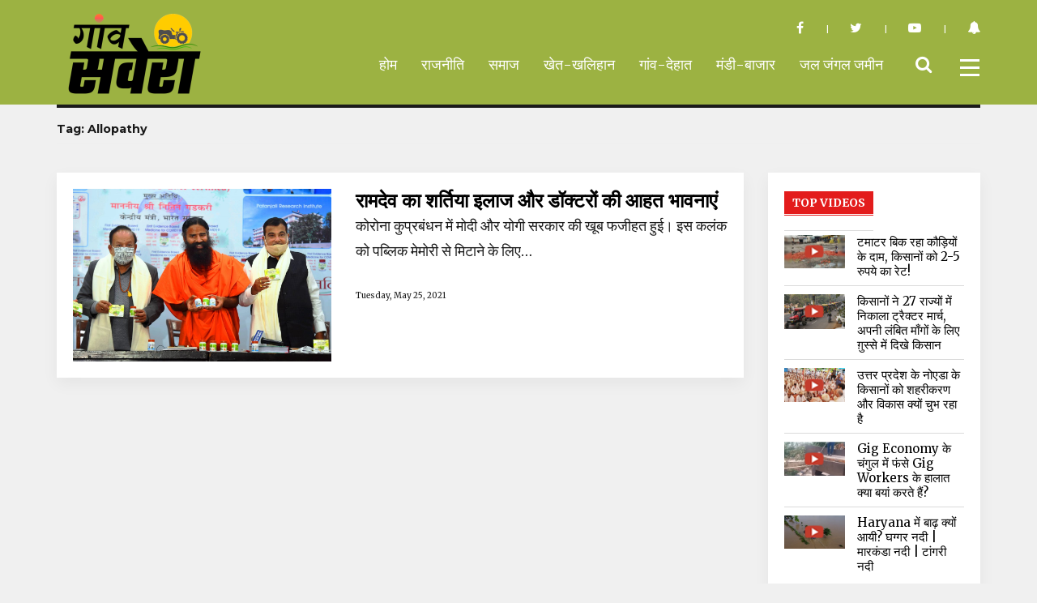

--- FILE ---
content_type: text/html; charset=UTF-8
request_url: https://www.gaonsavera.com/tag/allopathy/
body_size: 9668
content:
<!doctype html>
<html>
<head>
<meta property="fb:pages" content="316860285713645" />
<meta charset="utf-8">
<meta http-equiv="X-UA-Compatible" content="IE=edge">
<meta name="viewport" content="width=device-width, initial-scale=1, shrink-to-fit=no">
<title> रामदेव का शर्तिया इलाज और डॉक्टरों की आहत भावनाएं - News Platform</title>
<!--<title>Breaking News, News Videos, Views on News, in depth Analysis, Debate, Bollywood & Sports</title>-->

    <meta property="og:title" content="रामदेव का शर्तिया इलाज और डॉक्टरों की आहत भावनाएं" />
	<meta property="og:type" content="" />
	<meta property="og:url" content="https://www.gaonsavera.com/tag/allopathy" />
	<meta property="og:image" content="https://www.gaonsavera.com/wp-content/uploads/2021/05/Patanjali-Ramdev-coronil-PTI-Photo-1-1-scaled-1-1200x802.jpg" />
	<meta property="og:image:width" content="600" />
	<meta property="og:image:height" content="315" />
	

<link rel="icon" href="https://www.gaonsavera.com/wp-content/themes/NP/img/fav.png">
<link rel="apple-touch-icon-precomposed" href="https://www.gaonsavera.com/wp-content/themes/NP/img/fav.png">
<!-- Bootstrap -->
<link rel="stylesheet" href="https://www.gaonsavera.com/wp-content/themes/NP/css/bootstrap.min.css" >
<!-- Custom CSS -->
<link href="https://www.gaonsavera.com/wp-content/themes/NP/css/lightgallery.css" rel="stylesheet">
<link rel="stylesheet" href="https://www.gaonsavera.com/wp-content/themes/NP/css/owl.carousel.min.css">
<link rel="stylesheet" href="https://www.gaonsavera.com/wp-content/themes/NP/css/owl.theme.default.min.css">
<link href="https://cdnjs.cloudflare.com/ajax/libs/animate.css/3.5.2/animate.min.css" rel="stylesheet" media="all">
<link href="https://www.gaonsavera.com/wp-content/themes/NP/css/style.css?ver=1.11" rel="stylesheet">
<!-- Icons CSS -->
<link rel="stylesheet" href="https://cdnjs.cloudflare.com/ajax/libs/font-awesome/4.7.0/css/font-awesome.min.css" />
<!-- Noto Font -->
<link href="https://fonts.googleapis.com/css?family=Noto+Sans:400,700" rel="stylesheet">
<!-- Responsive css -->
<link href="https://www.gaonsavera.com/wp-content/themes/NP/css/responsive.css?ver=1.11" rel="stylesheet">

<script src='//platform-api.sharethis.com/js/sharethis.js#property=5bb1f1e2851364001170967c&product=inline-share-buttons' async='async'></script>

<!-- HTML5 shim and Respond.js for IE8 support of HTML5 elements and media queries -->
<!-- WARNING: Respond.js doesn"t work if you view the page via file:// -->
<!--[if lt IE 9]>
      <script src="https://oss.maxcdn.com/html5shiv/3.7.3/html5shiv.min.js"></script>
      <script src="https://oss.maxcdn.com/respond/1.4.2/respond.min.js"></script>
    <![endif]-->
<meta charset="UTF-8">
	<meta name="viewport" content="width=device-width, initial-scale=1">
	<link rel="profile" href="http://gmpg.org/xfn/11">
		<script>(function(html){html.className = html.className.replace(/\bno-js\b/,'js')})(document.documentElement);</script>
<title>Allopathy &#8211; Gaonsavera</title>
<meta name='robots' content='max-image-preview:large' />
<link rel='dns-prefetch' href='//fonts.googleapis.com' />
<link rel="alternate" type="application/rss+xml" title="Gaonsavera &raquo; Feed" href="https://www.gaonsavera.com/feed/" />
<link rel="alternate" type="application/rss+xml" title="Gaonsavera &raquo; Comments Feed" href="https://www.gaonsavera.com/comments/feed/" />
<link rel="alternate" type="application/rss+xml" title="Gaonsavera &raquo; Allopathy Tag Feed" href="https://www.gaonsavera.com/tag/allopathy/feed/" />
<style id='wp-img-auto-sizes-contain-inline-css' type='text/css'>
img:is([sizes=auto i],[sizes^="auto," i]){contain-intrinsic-size:3000px 1500px}
/*# sourceURL=wp-img-auto-sizes-contain-inline-css */
</style>
<style id='wp-emoji-styles-inline-css' type='text/css'>

	img.wp-smiley, img.emoji {
		display: inline !important;
		border: none !important;
		box-shadow: none !important;
		height: 1em !important;
		width: 1em !important;
		margin: 0 0.07em !important;
		vertical-align: -0.1em !important;
		background: none !important;
		padding: 0 !important;
	}
/*# sourceURL=wp-emoji-styles-inline-css */
</style>
<style id='wp-block-library-inline-css' type='text/css'>
:root{--wp-block-synced-color:#7a00df;--wp-block-synced-color--rgb:122,0,223;--wp-bound-block-color:var(--wp-block-synced-color);--wp-editor-canvas-background:#ddd;--wp-admin-theme-color:#007cba;--wp-admin-theme-color--rgb:0,124,186;--wp-admin-theme-color-darker-10:#006ba1;--wp-admin-theme-color-darker-10--rgb:0,107,160.5;--wp-admin-theme-color-darker-20:#005a87;--wp-admin-theme-color-darker-20--rgb:0,90,135;--wp-admin-border-width-focus:2px}@media (min-resolution:192dpi){:root{--wp-admin-border-width-focus:1.5px}}.wp-element-button{cursor:pointer}:root .has-very-light-gray-background-color{background-color:#eee}:root .has-very-dark-gray-background-color{background-color:#313131}:root .has-very-light-gray-color{color:#eee}:root .has-very-dark-gray-color{color:#313131}:root .has-vivid-green-cyan-to-vivid-cyan-blue-gradient-background{background:linear-gradient(135deg,#00d084,#0693e3)}:root .has-purple-crush-gradient-background{background:linear-gradient(135deg,#34e2e4,#4721fb 50%,#ab1dfe)}:root .has-hazy-dawn-gradient-background{background:linear-gradient(135deg,#faaca8,#dad0ec)}:root .has-subdued-olive-gradient-background{background:linear-gradient(135deg,#fafae1,#67a671)}:root .has-atomic-cream-gradient-background{background:linear-gradient(135deg,#fdd79a,#004a59)}:root .has-nightshade-gradient-background{background:linear-gradient(135deg,#330968,#31cdcf)}:root .has-midnight-gradient-background{background:linear-gradient(135deg,#020381,#2874fc)}:root{--wp--preset--font-size--normal:16px;--wp--preset--font-size--huge:42px}.has-regular-font-size{font-size:1em}.has-larger-font-size{font-size:2.625em}.has-normal-font-size{font-size:var(--wp--preset--font-size--normal)}.has-huge-font-size{font-size:var(--wp--preset--font-size--huge)}.has-text-align-center{text-align:center}.has-text-align-left{text-align:left}.has-text-align-right{text-align:right}.has-fit-text{white-space:nowrap!important}#end-resizable-editor-section{display:none}.aligncenter{clear:both}.items-justified-left{justify-content:flex-start}.items-justified-center{justify-content:center}.items-justified-right{justify-content:flex-end}.items-justified-space-between{justify-content:space-between}.screen-reader-text{border:0;clip-path:inset(50%);height:1px;margin:-1px;overflow:hidden;padding:0;position:absolute;width:1px;word-wrap:normal!important}.screen-reader-text:focus{background-color:#ddd;clip-path:none;color:#444;display:block;font-size:1em;height:auto;left:5px;line-height:normal;padding:15px 23px 14px;text-decoration:none;top:5px;width:auto;z-index:100000}html :where(.has-border-color){border-style:solid}html :where([style*=border-top-color]){border-top-style:solid}html :where([style*=border-right-color]){border-right-style:solid}html :where([style*=border-bottom-color]){border-bottom-style:solid}html :where([style*=border-left-color]){border-left-style:solid}html :where([style*=border-width]){border-style:solid}html :where([style*=border-top-width]){border-top-style:solid}html :where([style*=border-right-width]){border-right-style:solid}html :where([style*=border-bottom-width]){border-bottom-style:solid}html :where([style*=border-left-width]){border-left-style:solid}html :where(img[class*=wp-image-]){height:auto;max-width:100%}:where(figure){margin:0 0 1em}html :where(.is-position-sticky){--wp-admin--admin-bar--position-offset:var(--wp-admin--admin-bar--height,0px)}@media screen and (max-width:600px){html :where(.is-position-sticky){--wp-admin--admin-bar--position-offset:0px}}

/*# sourceURL=wp-block-library-inline-css */
</style><style id='global-styles-inline-css' type='text/css'>
:root{--wp--preset--aspect-ratio--square: 1;--wp--preset--aspect-ratio--4-3: 4/3;--wp--preset--aspect-ratio--3-4: 3/4;--wp--preset--aspect-ratio--3-2: 3/2;--wp--preset--aspect-ratio--2-3: 2/3;--wp--preset--aspect-ratio--16-9: 16/9;--wp--preset--aspect-ratio--9-16: 9/16;--wp--preset--color--black: #000000;--wp--preset--color--cyan-bluish-gray: #abb8c3;--wp--preset--color--white: #ffffff;--wp--preset--color--pale-pink: #f78da7;--wp--preset--color--vivid-red: #cf2e2e;--wp--preset--color--luminous-vivid-orange: #ff6900;--wp--preset--color--luminous-vivid-amber: #fcb900;--wp--preset--color--light-green-cyan: #7bdcb5;--wp--preset--color--vivid-green-cyan: #00d084;--wp--preset--color--pale-cyan-blue: #8ed1fc;--wp--preset--color--vivid-cyan-blue: #0693e3;--wp--preset--color--vivid-purple: #9b51e0;--wp--preset--gradient--vivid-cyan-blue-to-vivid-purple: linear-gradient(135deg,rgb(6,147,227) 0%,rgb(155,81,224) 100%);--wp--preset--gradient--light-green-cyan-to-vivid-green-cyan: linear-gradient(135deg,rgb(122,220,180) 0%,rgb(0,208,130) 100%);--wp--preset--gradient--luminous-vivid-amber-to-luminous-vivid-orange: linear-gradient(135deg,rgb(252,185,0) 0%,rgb(255,105,0) 100%);--wp--preset--gradient--luminous-vivid-orange-to-vivid-red: linear-gradient(135deg,rgb(255,105,0) 0%,rgb(207,46,46) 100%);--wp--preset--gradient--very-light-gray-to-cyan-bluish-gray: linear-gradient(135deg,rgb(238,238,238) 0%,rgb(169,184,195) 100%);--wp--preset--gradient--cool-to-warm-spectrum: linear-gradient(135deg,rgb(74,234,220) 0%,rgb(151,120,209) 20%,rgb(207,42,186) 40%,rgb(238,44,130) 60%,rgb(251,105,98) 80%,rgb(254,248,76) 100%);--wp--preset--gradient--blush-light-purple: linear-gradient(135deg,rgb(255,206,236) 0%,rgb(152,150,240) 100%);--wp--preset--gradient--blush-bordeaux: linear-gradient(135deg,rgb(254,205,165) 0%,rgb(254,45,45) 50%,rgb(107,0,62) 100%);--wp--preset--gradient--luminous-dusk: linear-gradient(135deg,rgb(255,203,112) 0%,rgb(199,81,192) 50%,rgb(65,88,208) 100%);--wp--preset--gradient--pale-ocean: linear-gradient(135deg,rgb(255,245,203) 0%,rgb(182,227,212) 50%,rgb(51,167,181) 100%);--wp--preset--gradient--electric-grass: linear-gradient(135deg,rgb(202,248,128) 0%,rgb(113,206,126) 100%);--wp--preset--gradient--midnight: linear-gradient(135deg,rgb(2,3,129) 0%,rgb(40,116,252) 100%);--wp--preset--font-size--small: 13px;--wp--preset--font-size--medium: 20px;--wp--preset--font-size--large: 36px;--wp--preset--font-size--x-large: 42px;--wp--preset--spacing--20: 0.44rem;--wp--preset--spacing--30: 0.67rem;--wp--preset--spacing--40: 1rem;--wp--preset--spacing--50: 1.5rem;--wp--preset--spacing--60: 2.25rem;--wp--preset--spacing--70: 3.38rem;--wp--preset--spacing--80: 5.06rem;--wp--preset--shadow--natural: 6px 6px 9px rgba(0, 0, 0, 0.2);--wp--preset--shadow--deep: 12px 12px 50px rgba(0, 0, 0, 0.4);--wp--preset--shadow--sharp: 6px 6px 0px rgba(0, 0, 0, 0.2);--wp--preset--shadow--outlined: 6px 6px 0px -3px rgb(255, 255, 255), 6px 6px rgb(0, 0, 0);--wp--preset--shadow--crisp: 6px 6px 0px rgb(0, 0, 0);}:where(.is-layout-flex){gap: 0.5em;}:where(.is-layout-grid){gap: 0.5em;}body .is-layout-flex{display: flex;}.is-layout-flex{flex-wrap: wrap;align-items: center;}.is-layout-flex > :is(*, div){margin: 0;}body .is-layout-grid{display: grid;}.is-layout-grid > :is(*, div){margin: 0;}:where(.wp-block-columns.is-layout-flex){gap: 2em;}:where(.wp-block-columns.is-layout-grid){gap: 2em;}:where(.wp-block-post-template.is-layout-flex){gap: 1.25em;}:where(.wp-block-post-template.is-layout-grid){gap: 1.25em;}.has-black-color{color: var(--wp--preset--color--black) !important;}.has-cyan-bluish-gray-color{color: var(--wp--preset--color--cyan-bluish-gray) !important;}.has-white-color{color: var(--wp--preset--color--white) !important;}.has-pale-pink-color{color: var(--wp--preset--color--pale-pink) !important;}.has-vivid-red-color{color: var(--wp--preset--color--vivid-red) !important;}.has-luminous-vivid-orange-color{color: var(--wp--preset--color--luminous-vivid-orange) !important;}.has-luminous-vivid-amber-color{color: var(--wp--preset--color--luminous-vivid-amber) !important;}.has-light-green-cyan-color{color: var(--wp--preset--color--light-green-cyan) !important;}.has-vivid-green-cyan-color{color: var(--wp--preset--color--vivid-green-cyan) !important;}.has-pale-cyan-blue-color{color: var(--wp--preset--color--pale-cyan-blue) !important;}.has-vivid-cyan-blue-color{color: var(--wp--preset--color--vivid-cyan-blue) !important;}.has-vivid-purple-color{color: var(--wp--preset--color--vivid-purple) !important;}.has-black-background-color{background-color: var(--wp--preset--color--black) !important;}.has-cyan-bluish-gray-background-color{background-color: var(--wp--preset--color--cyan-bluish-gray) !important;}.has-white-background-color{background-color: var(--wp--preset--color--white) !important;}.has-pale-pink-background-color{background-color: var(--wp--preset--color--pale-pink) !important;}.has-vivid-red-background-color{background-color: var(--wp--preset--color--vivid-red) !important;}.has-luminous-vivid-orange-background-color{background-color: var(--wp--preset--color--luminous-vivid-orange) !important;}.has-luminous-vivid-amber-background-color{background-color: var(--wp--preset--color--luminous-vivid-amber) !important;}.has-light-green-cyan-background-color{background-color: var(--wp--preset--color--light-green-cyan) !important;}.has-vivid-green-cyan-background-color{background-color: var(--wp--preset--color--vivid-green-cyan) !important;}.has-pale-cyan-blue-background-color{background-color: var(--wp--preset--color--pale-cyan-blue) !important;}.has-vivid-cyan-blue-background-color{background-color: var(--wp--preset--color--vivid-cyan-blue) !important;}.has-vivid-purple-background-color{background-color: var(--wp--preset--color--vivid-purple) !important;}.has-black-border-color{border-color: var(--wp--preset--color--black) !important;}.has-cyan-bluish-gray-border-color{border-color: var(--wp--preset--color--cyan-bluish-gray) !important;}.has-white-border-color{border-color: var(--wp--preset--color--white) !important;}.has-pale-pink-border-color{border-color: var(--wp--preset--color--pale-pink) !important;}.has-vivid-red-border-color{border-color: var(--wp--preset--color--vivid-red) !important;}.has-luminous-vivid-orange-border-color{border-color: var(--wp--preset--color--luminous-vivid-orange) !important;}.has-luminous-vivid-amber-border-color{border-color: var(--wp--preset--color--luminous-vivid-amber) !important;}.has-light-green-cyan-border-color{border-color: var(--wp--preset--color--light-green-cyan) !important;}.has-vivid-green-cyan-border-color{border-color: var(--wp--preset--color--vivid-green-cyan) !important;}.has-pale-cyan-blue-border-color{border-color: var(--wp--preset--color--pale-cyan-blue) !important;}.has-vivid-cyan-blue-border-color{border-color: var(--wp--preset--color--vivid-cyan-blue) !important;}.has-vivid-purple-border-color{border-color: var(--wp--preset--color--vivid-purple) !important;}.has-vivid-cyan-blue-to-vivid-purple-gradient-background{background: var(--wp--preset--gradient--vivid-cyan-blue-to-vivid-purple) !important;}.has-light-green-cyan-to-vivid-green-cyan-gradient-background{background: var(--wp--preset--gradient--light-green-cyan-to-vivid-green-cyan) !important;}.has-luminous-vivid-amber-to-luminous-vivid-orange-gradient-background{background: var(--wp--preset--gradient--luminous-vivid-amber-to-luminous-vivid-orange) !important;}.has-luminous-vivid-orange-to-vivid-red-gradient-background{background: var(--wp--preset--gradient--luminous-vivid-orange-to-vivid-red) !important;}.has-very-light-gray-to-cyan-bluish-gray-gradient-background{background: var(--wp--preset--gradient--very-light-gray-to-cyan-bluish-gray) !important;}.has-cool-to-warm-spectrum-gradient-background{background: var(--wp--preset--gradient--cool-to-warm-spectrum) !important;}.has-blush-light-purple-gradient-background{background: var(--wp--preset--gradient--blush-light-purple) !important;}.has-blush-bordeaux-gradient-background{background: var(--wp--preset--gradient--blush-bordeaux) !important;}.has-luminous-dusk-gradient-background{background: var(--wp--preset--gradient--luminous-dusk) !important;}.has-pale-ocean-gradient-background{background: var(--wp--preset--gradient--pale-ocean) !important;}.has-electric-grass-gradient-background{background: var(--wp--preset--gradient--electric-grass) !important;}.has-midnight-gradient-background{background: var(--wp--preset--gradient--midnight) !important;}.has-small-font-size{font-size: var(--wp--preset--font-size--small) !important;}.has-medium-font-size{font-size: var(--wp--preset--font-size--medium) !important;}.has-large-font-size{font-size: var(--wp--preset--font-size--large) !important;}.has-x-large-font-size{font-size: var(--wp--preset--font-size--x-large) !important;}
/*# sourceURL=global-styles-inline-css */
</style>

<style id='classic-theme-styles-inline-css' type='text/css'>
/*! This file is auto-generated */
.wp-block-button__link{color:#fff;background-color:#32373c;border-radius:9999px;box-shadow:none;text-decoration:none;padding:calc(.667em + 2px) calc(1.333em + 2px);font-size:1.125em}.wp-block-file__button{background:#32373c;color:#fff;text-decoration:none}
/*# sourceURL=/wp-includes/css/classic-themes.min.css */
</style>
<link rel='stylesheet' id='twentysixteen-fonts-css' href='https://fonts.googleapis.com/css?family=Merriweather%3A400%2C700%2C900%2C400italic%2C700italic%2C900italic%7CMontserrat%3A400%2C700%7CInconsolata%3A400&#038;subset=latin%2Clatin-ext' type='text/css' media='all' />
<link rel='stylesheet' id='genericons-css' href='https://www.gaonsavera.com/wp-content/themes/NP/genericons/genericons.css?ver=3.4.1' type='text/css' media='all' />
<link rel='stylesheet' id='twentysixteen-style-css' href='https://www.gaonsavera.com/wp-content/themes/NP/style.css?ver=6.9' type='text/css' media='all' />
<script type="text/javascript" src="https://www.gaonsavera.com/wp-includes/js/jquery/jquery.min.js?ver=3.7.1" id="jquery-core-js"></script>
<script type="text/javascript" src="https://www.gaonsavera.com/wp-includes/js/jquery/jquery-migrate.min.js?ver=3.4.1" id="jquery-migrate-js"></script>
<link rel="https://api.w.org/" href="https://www.gaonsavera.com/wp-json/" /><link rel="alternate" title="JSON" type="application/json" href="https://www.gaonsavera.com/wp-json/wp/v2/tags/2104" /><link rel="EditURI" type="application/rsd+xml" title="RSD" href="https://www.gaonsavera.com/xmlrpc.php?rsd" />

<style type="text/css">.recentcomments a{display:inline !important;padding:0 !important;margin:0 !important;}</style><link rel="icon" href="https://www.gaonsavera.com/wp-content/uploads/2023/12/cropped-favicon-1-32x32.png" sizes="32x32" />
<link rel="icon" href="https://www.gaonsavera.com/wp-content/uploads/2023/12/cropped-favicon-1-192x192.png" sizes="192x192" />
<link rel="apple-touch-icon" href="https://www.gaonsavera.com/wp-content/uploads/2023/12/cropped-favicon-1-180x180.png" />
<meta name="msapplication-TileImage" content="https://www.gaonsavera.com/wp-content/uploads/2023/12/cropped-favicon-1-270x270.png" />
</head>


	
	<meta name="twitter:title" content="रामदेव का शर्तिया इलाज और डॉक्टरों की आहत भावनाएं" />
	<meta name="twitter:card" content="summary_large_image" />
	<meta name="twitter:url" content=""/>
	<meta name="twitter:image:src" content="https://www.gaonsavera.com/wp-content/uploads/2021/05/Patanjali-Ramdev-coronil-PTI-Photo-1-1-scaled-1-1200x802.jpg" />
	<meta name="twitter:site" content="@gaonsavera" />
	<meta name="twitter:description" content='
कोरोना कुप्रबंधन में मोदी और योगी सरकार की खूब फजीहत हुई। इस कलंक को पब्लिक मेमोरी से'/>
	
<body>



<!-- Modal -->
<div class="modal fade" id="subscribe" tabindex="-1" role="dialog" aria-labelledby="myModalLabel">
	
		<div class="modal-dialog" role="document">
				<div class="modal-content">
					 <button type="button" class="close" data-dismiss="modal" aria-label="Close"><span aria-hidden="true">&times;</span></button>
						<div class="text-center stay">
								<h2 class="title-inner"><span style="background: #fff">Stay Updated</span></h2>
								<h4>Get the recent popular stories straight into your inbox</h4>
								<form name="" action="" method="post">
										<div class="input-group">
												<input type="email" value="" placeholder="E-mail address" name="mail" class="required email form-control" id="mce-EMAIL" required pattern="[a-z0-9._%+-]+@[a-z0-9.-]+\.[a-z]{2,4}$">
												<span class="input-group-btn">
												<input type="submit" class="button btn btn-default" value="Sign up" name="subscribe" id="mc-embedded-subscribe">
												</span> </div>
								</form>
						</div>
				</div>
		</div>
</div>

<nav>
		<div class="container"> 
				<!-- Brand and toggle get grouped for better mobile display -->
				<div class="navbar-header">
						
						<a class="navbar-brand" href="https://www.gaonsavera.com"><img src="https://www.gaonsavera.com/wp-content/themes/NP/img/logo-gs.png" alt=""></a> </div>
				
				<!-- Collect the nav links, forms, and other content for toggling -->
			
						<ul class="social_head">
								<li><a href="https://www.facebook.com/gaonsavera" target="_blank"><i class="fa fa-facebook" aria-hidden="true"></i></a></li>
								<li><a href="https://twitter.com/gaonsavera" target="_blank"><i class="fa fa-twitter" aria-hidden="true"></i></a></li>
								<li><a href="#" target="_blank"><i class="fa fa-youtube-play" aria-hidden="true"></i></a></li>
								<li><a href="#0" data-toggle="modal" data-target="#subscribe"><i class="fa fa-bell" aria-hidden="true"></i></a></li>
						</ul>
						<ul class="nav navbar-nav navbar-right nav-border">
								<li><ul id="menu-header" class="nav navbar-nav"><li id="menu-item-15784" class="menu-item menu-item-type-custom menu-item-object-custom menu-item-15784"><a href="https://demo.oakyweb.com/gaonsavera/">होम</a></li>
<li id="menu-item-15785" class="menu-item menu-item-type-post_type menu-item-object-page menu-item-15785"><a href="https://www.gaonsavera.com/politics/">राजनीति</a></li>
<li id="menu-item-15786" class="menu-item menu-item-type-post_type menu-item-object-page menu-item-15786"><a href="https://www.gaonsavera.com/society/">समाज</a></li>
<li id="menu-item-15787" class="menu-item menu-item-type-post_type menu-item-object-page menu-item-15787"><a href="https://www.gaonsavera.com/agricultural-fields/">खेत-खलिहान</a></li>
<li id="menu-item-15788" class="menu-item menu-item-type-post_type menu-item-object-page menu-item-15788"><a href="https://www.gaonsavera.com/gaanv-dehaat/">गांव-देहात</a></li>
<li id="menu-item-15789" class="menu-item menu-item-type-post_type menu-item-object-page menu-item-15789"><a href="https://www.gaonsavera.com/mandee-baajaar/">मंडी-बाजार</a></li>
<li id="menu-item-15790" class="menu-item menu-item-type-post_type menu-item-object-page menu-item-15790"><a href="https://www.gaonsavera.com/water-forest-land/">जल जंगल जमीन</a></li>
</ul></li>
								<li class="mob_search"><i class="fa fa-search nav-search" aria-hidden="true"></i>
										<div class="search-content">
												<form method="get" action="https://demo.oakyweb.com/gaonsavera/">
														<input type="search" name="s" class="search_input"  placeholder="Search Stories" required>
														<button class="search_button" type="submit"></button>
												</form>
										</div>
								</li>
								<li>
										<div class="burger"> <span></span> </div>
								</li>
						</ul>
			
				<!-- /.navbar-collapse --> 
		</div>
		<!-- /.container-fluid --> 
</nav>
<nav id="nav">
		<ul class="main">
				<li><ul id="menu-header-1" class="main"><li class="menu-item menu-item-type-custom menu-item-object-custom menu-item-15784"><a href="https://demo.oakyweb.com/gaonsavera/">होम</a></li>
<li class="menu-item menu-item-type-post_type menu-item-object-page menu-item-15785"><a href="https://www.gaonsavera.com/politics/">राजनीति</a></li>
<li class="menu-item menu-item-type-post_type menu-item-object-page menu-item-15786"><a href="https://www.gaonsavera.com/society/">समाज</a></li>
<li class="menu-item menu-item-type-post_type menu-item-object-page menu-item-15787"><a href="https://www.gaonsavera.com/agricultural-fields/">खेत-खलिहान</a></li>
<li class="menu-item menu-item-type-post_type menu-item-object-page menu-item-15788"><a href="https://www.gaonsavera.com/gaanv-dehaat/">गांव-देहात</a></li>
<li class="menu-item menu-item-type-post_type menu-item-object-page menu-item-15789"><a href="https://www.gaonsavera.com/mandee-baajaar/">मंडी-बाजार</a></li>
<li class="menu-item menu-item-type-post_type menu-item-object-page menu-item-15790"><a href="https://www.gaonsavera.com/water-forest-land/">जल जंगल जमीन</a></li>
</ul></li>
		</ul>
</nav>
<div class="overlay"></div>
<!--<div class="marq">
		<div class="container"> <a class="news-link" href="#0"><span class="breaking"></span></a>
				<marquee scrollamount="4" direction="left" scrolldelay="15" loop="" onmouseover="this.stop();" onmouseout="this.start();">
				<strong>
				<ul class="list-1">
										
				</ul>
				</strong>
				</marquee>
				<a href="#0" class="elc-btn">Election Special</a>
				</div>
</div>-->
	<div id="primary" class="content-area">
		<main id="main" class="site-main" role="main">
<div class="container">
		<header class="page-header">
				<h1 class="page-title">Tag: <span>Allopathy</span></h1>			</header><!-- .page-header -->
<div class="row">
<div class="col-md-9">
<div class="main-section">
		
	

						
<div class="box-3">
<div class="row">
		<div class="col-md-5">
				
		<div class="big-img big-img-h "> <a href="https://www.gaonsavera.com/ramdev-business-model-speaking-against-allopathy/"><img src="https://www.gaonsavera.com/wp-content/uploads/2021/05/Patanjali-Ramdev-coronil-PTI-Photo-1-1-scaled-1-1200x802.jpg" alt=""></a> </div>
		
		</div>
		
		<div class="col-md-7">
				<h3><a href="https://www.gaonsavera.com/ramdev-business-model-speaking-against-allopathy/">रामदेव का शर्तिया इलाज और डॉक्टरों की आहत भावनाएं</a></h3>
				<p>कोरोना कुप्रबंधन में मोदी और योगी सरकार की खूब फजीहत हुई। इस कलंक को पब्लिक मेमोरी से मिटाने के लिए&hellip;</p>
				<span>Tuesday, May 25, 2021</span></div>
		
</div>

</div>




<br>

</div>
</div>

	<div class="col-md-3">
								
								<div style="margin:0" class="box-1 box-3">
								         										<a href=""><h3 class="title-one"><span>Top Videos</span></h3></a>
																				
										<a href="https://www.gaonsavera.com/tomatoes-are-being-sold-for-a-pittance-farmers-get-a-rate-of-rs-2-to-5/">
										<div class="row">
												<div class="col-xs-5"><img src="https://www.gaonsavera.com/wp-content/uploads/2025/02/Capture-7.jpg" alt=""></div>
												<div class="col-xs-7">
														<h4>टमाटर बिक रहा कौड़ियों के दाम, किसानों को 2-5 रुपये का रेट!</h4>
												</div>
										</div>
										</a> 
																				
										<a href="https://www.gaonsavera.com/farmers-take-out-tractor-rallies-to-remind-govt-about-its-promise/">
										<div class="row">
												<div class="col-xs-5"><img src="https://www.gaonsavera.com/wp-content/uploads/2023/12/tractor-rally-pti.jpg" alt=""></div>
												<div class="col-xs-7">
														<h4>किसानों ने 27 राज्यों में निकाला ट्रैक्टर मार्च, अपनी लंबित माँगों के लिए ग़ुस्से में दिखे किसान</h4>
												</div>
										</div>
										</a> 
																				
										<a href="https://www.gaonsavera.com/farmers-stir-outside-state-run-ntpc-office-in-noida-over-land-compensation/">
										<div class="row">
												<div class="col-xs-5"><img src="https://www.gaonsavera.com/wp-content/uploads/2023/07/1200-675-18883514-thumbnail-16x9-bhiwani.jpg" alt=""></div>
												<div class="col-xs-7">
														<h4>उत्तर प्रदेश के नोएडा के किसानों को शहरीकरण और विकास क्यों चुभ रहा है</h4>
												</div>
										</div>
										</a> 
																				
										<a href="https://www.gaonsavera.com/how-gig-workers-work-in-india/">
										<div class="row">
												<div class="col-xs-5"><img src="https://www.gaonsavera.com/wp-content/uploads/2023/10/Capture.jpg" alt=""></div>
												<div class="col-xs-7">
														<h4>Gig Economy के चंगुल में फंसे Gig Workers के हालात क्या बयां करते हैं?</h4>
												</div>
										</div>
										</a> 
																				
										<a href="https://www.gaonsavera.com/haryana-ghaggar-river-flood/">
										<div class="row">
												<div class="col-xs-5"><img src="https://www.gaonsavera.com/wp-content/uploads/2023/07/Screenshot_2023-07-17-07-34-18-09_0b2fce7a16bf2b728d6ffa28c8d60efb.jpg" alt=""></div>
												<div class="col-xs-7">
														<h4>Haryana में बाढ़ क्यों आयी? घग्गर नदी | मारकंडा नदी | टांगरी नदी</h4>
												</div>
										</div>
										</a> 
																			 </div>
								<br>
														<br>
								<br>
								<h2 class="title-two tittle-social" style="border-color:#f3c036 "><span style="background: #f3c036">Social</span></h2>
								<ul class="social">
										<li><a href="https://www.facebook.com/newsplatform.in" target="_blank"><i class="fa fa-facebook" aria-hidden="true"></i></a></li>
										<li><a href="https://twitter.com/NewsPlatform_in" target="_blank"><i class="fa fa-twitter" aria-hidden="true"></i></a></li>
										<li><a href="#0" target="_blank"><i class="fa fa-google" aria-hidden="true"></i></a></li>
								</ul>
	</div></div>
</div>
</div>

		</main><!-- .site-main -->
	</div><!-- .content-area -->

		
<!-- Modal -->
<div class="modal fade" id="subscribe" tabindex="-1" role="dialog" aria-labelledby="myModalLabel">
		<div class="modal-dialog" role="document">
				<div class="modal-content">
						<div class="text-center stay">
								<h2 class="title-inner"><span style="background: #fff">Stay Updated</span></h2>
								<h4>Get the recent popular stories straight into your inbox</h4>
								<form name="newsletter2" action="" method="post">
										<div class="input-group">
												<input type="email" value="" placeholder="E-mail address" name="mail" class="required email form-control" id="mce-EMAIL" required pattern="[a-z0-9._%+-]+@[a-z0-9.-]+\.[a-z]{2,4}$">
												<span class="input-group-btn">
												<input type="submit" class="button btn btn-default" value="Sign up" name="subscribe2" id="mc-embedded-subscribe">
												</span> </div>
								</form>
						</div>
				</div>
		</div>
</div>





<footer>
		<div class="container">
				<div class="row">
						<div class="col-md-3"> <a href="https://www.gaonsavera.com"><img src="https://www.gaonsavera.com/wp-content/themes/NP/img/logo.png" alt=""></a>
								<ul class=" footer-social">
										<li><a href="https://www.facebook.com/gaonsavera" target="_blank"><i class="fa fa-facebook" aria-hidden="true"></i></a></li>
										<li><a href="https://twitter.com/gaonsavera" target="_blank"><i class="fa fa-twitter" aria-hidden="true"></i></a></li>
										<li><a href="#" target="_blank"><i class="fa fa-youtube-play" aria-hidden="true"></i></a></li>
										<li><a href="#0" data-toggle="modal" data-target="#subscribe"><i class="fa fa-bell" aria-hidden="true"></i></a></li>
								</ul>
						</div>
						<div class="col-md-9">
							
							<div class="menu-header-container"><ul id="menu-header-2" class="footer-nav"><li class="menu-item menu-item-type-custom menu-item-object-custom menu-item-15784"><a href="https://demo.oakyweb.com/gaonsavera/">होम</a></li>
<li class="menu-item menu-item-type-post_type menu-item-object-page menu-item-15785"><a href="https://www.gaonsavera.com/politics/">राजनीति</a></li>
<li class="menu-item menu-item-type-post_type menu-item-object-page menu-item-15786"><a href="https://www.gaonsavera.com/society/">समाज</a></li>
<li class="menu-item menu-item-type-post_type menu-item-object-page menu-item-15787"><a href="https://www.gaonsavera.com/agricultural-fields/">खेत-खलिहान</a></li>
<li class="menu-item menu-item-type-post_type menu-item-object-page menu-item-15788"><a href="https://www.gaonsavera.com/gaanv-dehaat/">गांव-देहात</a></li>
<li class="menu-item menu-item-type-post_type menu-item-object-page menu-item-15789"><a href="https://www.gaonsavera.com/mandee-baajaar/">मंडी-बाजार</a></li>
<li class="menu-item menu-item-type-post_type menu-item-object-page menu-item-15790"><a href="https://www.gaonsavera.com/water-forest-land/">जल जंगल जमीन</a></li>
</ul></div>							
								<ul class="abs_list footer-site">
								<li class="list-n">THE SITE :</li>
								<div class="menu-footer-site-container"><ul id="menu-footer-site" class="abs_list "><li id="menu-item-15791" class="menu-item menu-item-type-custom menu-item-object-custom menu-item-15791"><a href="#">About Us</a></li>
<li id="menu-item-15792" class="menu-item menu-item-type-post_type menu-item-object-page menu-item-15792"><a href="https://www.gaonsavera.com/disclaimer/">Disclaimer</a></li>
<li id="menu-item-15793" class="menu-item menu-item-type-post_type menu-item-object-page menu-item-15793"><a href="https://www.gaonsavera.com/terms-of-use/">Terms of Use</a></li>
<li id="menu-item-15794" class="menu-item menu-item-type-post_type menu-item-object-page menu-item-15794"><a href="https://www.gaonsavera.com/privacy-policy/">Privacy Policy</a></li>
<li id="menu-item-15795" class="menu-item menu-item-type-post_type menu-item-object-page menu-item-15795"><a href="https://www.gaonsavera.com/contact/">Contact</a></li>
</ul></div>								</ul>
						</div>
				</div>
		</div>
		<div class="copy"> © COPYRIGHT GaunSavera 2026. ALL RIGHTS RESERVED. </div>
</footer>

<!-- jQuery --> 
<script src="https://cdnjs.cloudflare.com/ajax/libs/jquery/2.1.2/jquery.min.js"></script> 
<script src="https://www.gaonsavera.com/wp-content/themes/NP/js/bootstrap.min.js"></script> 
<script src="https://www.gaonsavera.com/wp-content/themes/NP/js/custom.js?ver=1.12.1"></script> 
<script src="https://www.gaonsavera.com/wp-content/themes/NP/js/owl.carousel.js"></script>
<!-- lightbox --> 
<script type="text/javascript">
        $(document).ready(function(){
            $('.lightgallery').lightGallery();
        });
</script> 
<script src="https://www.gaonsavera.com/wp-content/themes/NP/js/lightgallery-all.min.js"></script> 
<script src="https://www.gaonsavera.com/wp-content/themes/NP/js/jquery.mousewheel.min.js"></script> 
<!-- lightbox end -->


<!-- vertical-slider-start -->
<link rel='stylesheet' href='http://cdn.jsdelivr.net/jquery.slick/1.6.0/slick.css'>
<script src='https://code.jquery.com/jquery-migrate-1.2.1.min.js'></script>
<script src='https://cdn.jsdelivr.net/jquery.slick/1.6.0/slick.min.js'></script>
<!-- vertical-slider-end -->



<script type="speculationrules">
{"prefetch":[{"source":"document","where":{"and":[{"href_matches":"/*"},{"not":{"href_matches":["/wp-*.php","/wp-admin/*","/wp-content/uploads/*","/wp-content/*","/wp-content/plugins/*","/wp-content/themes/NP/*","/*\\?(.+)"]}},{"not":{"selector_matches":"a[rel~=\"nofollow\"]"}},{"not":{"selector_matches":".no-prefetch, .no-prefetch a"}}]},"eagerness":"conservative"}]}
</script>
<script type="text/javascript" src="https://www.gaonsavera.com/wp-content/themes/NP/js/skip-link-focus-fix.js?ver=20160816" id="twentysixteen-skip-link-focus-fix-js"></script>
<script type="text/javascript" id="twentysixteen-script-js-extra">
/* <![CDATA[ */
var screenReaderText = {"expand":"expand child menu","collapse":"collapse child menu"};
//# sourceURL=twentysixteen-script-js-extra
/* ]]> */
</script>
<script type="text/javascript" src="https://www.gaonsavera.com/wp-content/themes/NP/js/functions.js?ver=20160816" id="twentysixteen-script-js"></script>
<script id="wp-emoji-settings" type="application/json">
{"baseUrl":"https://s.w.org/images/core/emoji/17.0.2/72x72/","ext":".png","svgUrl":"https://s.w.org/images/core/emoji/17.0.2/svg/","svgExt":".svg","source":{"concatemoji":"https://www.gaonsavera.com/wp-includes/js/wp-emoji-release.min.js?ver=6.9"}}
</script>
<script type="module">
/* <![CDATA[ */
/*! This file is auto-generated */
const a=JSON.parse(document.getElementById("wp-emoji-settings").textContent),o=(window._wpemojiSettings=a,"wpEmojiSettingsSupports"),s=["flag","emoji"];function i(e){try{var t={supportTests:e,timestamp:(new Date).valueOf()};sessionStorage.setItem(o,JSON.stringify(t))}catch(e){}}function c(e,t,n){e.clearRect(0,0,e.canvas.width,e.canvas.height),e.fillText(t,0,0);t=new Uint32Array(e.getImageData(0,0,e.canvas.width,e.canvas.height).data);e.clearRect(0,0,e.canvas.width,e.canvas.height),e.fillText(n,0,0);const a=new Uint32Array(e.getImageData(0,0,e.canvas.width,e.canvas.height).data);return t.every((e,t)=>e===a[t])}function p(e,t){e.clearRect(0,0,e.canvas.width,e.canvas.height),e.fillText(t,0,0);var n=e.getImageData(16,16,1,1);for(let e=0;e<n.data.length;e++)if(0!==n.data[e])return!1;return!0}function u(e,t,n,a){switch(t){case"flag":return n(e,"\ud83c\udff3\ufe0f\u200d\u26a7\ufe0f","\ud83c\udff3\ufe0f\u200b\u26a7\ufe0f")?!1:!n(e,"\ud83c\udde8\ud83c\uddf6","\ud83c\udde8\u200b\ud83c\uddf6")&&!n(e,"\ud83c\udff4\udb40\udc67\udb40\udc62\udb40\udc65\udb40\udc6e\udb40\udc67\udb40\udc7f","\ud83c\udff4\u200b\udb40\udc67\u200b\udb40\udc62\u200b\udb40\udc65\u200b\udb40\udc6e\u200b\udb40\udc67\u200b\udb40\udc7f");case"emoji":return!a(e,"\ud83e\u1fac8")}return!1}function f(e,t,n,a){let r;const o=(r="undefined"!=typeof WorkerGlobalScope&&self instanceof WorkerGlobalScope?new OffscreenCanvas(300,150):document.createElement("canvas")).getContext("2d",{willReadFrequently:!0}),s=(o.textBaseline="top",o.font="600 32px Arial",{});return e.forEach(e=>{s[e]=t(o,e,n,a)}),s}function r(e){var t=document.createElement("script");t.src=e,t.defer=!0,document.head.appendChild(t)}a.supports={everything:!0,everythingExceptFlag:!0},new Promise(t=>{let n=function(){try{var e=JSON.parse(sessionStorage.getItem(o));if("object"==typeof e&&"number"==typeof e.timestamp&&(new Date).valueOf()<e.timestamp+604800&&"object"==typeof e.supportTests)return e.supportTests}catch(e){}return null}();if(!n){if("undefined"!=typeof Worker&&"undefined"!=typeof OffscreenCanvas&&"undefined"!=typeof URL&&URL.createObjectURL&&"undefined"!=typeof Blob)try{var e="postMessage("+f.toString()+"("+[JSON.stringify(s),u.toString(),c.toString(),p.toString()].join(",")+"));",a=new Blob([e],{type:"text/javascript"});const r=new Worker(URL.createObjectURL(a),{name:"wpTestEmojiSupports"});return void(r.onmessage=e=>{i(n=e.data),r.terminate(),t(n)})}catch(e){}i(n=f(s,u,c,p))}t(n)}).then(e=>{for(const n in e)a.supports[n]=e[n],a.supports.everything=a.supports.everything&&a.supports[n],"flag"!==n&&(a.supports.everythingExceptFlag=a.supports.everythingExceptFlag&&a.supports[n]);var t;a.supports.everythingExceptFlag=a.supports.everythingExceptFlag&&!a.supports.flag,a.supports.everything||((t=a.source||{}).concatemoji?r(t.concatemoji):t.wpemoji&&t.twemoji&&(r(t.twemoji),r(t.wpemoji)))});
//# sourceURL=https://www.gaonsavera.com/wp-includes/js/wp-emoji-loader.min.js
/* ]]> */
</script>
</body>
</html>


--- FILE ---
content_type: application/javascript
request_url: https://www.gaonsavera.com/wp-content/themes/NP/js/custom.js?ver=1.12.1
body_size: 578
content:
$('.burger, .overlay').click(function () {
	$('.burger').toggleClass('clicked');
	$('.overlay').toggleClass('show');
	$('#nav').toggleClass('show');
	$('body').toggleClass('overflow');
});

$(".nav-search").click(function () {
    $header = $(this);
    //getting the next element
    $content = $header.next();
    //open up the content needed - toggle the slide- if visible, slide up, if not slidedown.
    $content.slideToggle(500, function () {
  });
});
$(document).ready(function () {
	var owl = $('.owl-video-2');
	owl.owlCarousel({
		margin: 15,
		nav: true,
		loop: true,
		//autoplay: true,
		autoplayTimeout: 3000,
		autoplayHoverPause: true,
		responsive: {
			0: {
				items: 1
			},
			600: {
				items: 4
			},
			1000: {
				items: 4
			}
		}
	});
		var owl = $('.owl-art');
	owl.owlCarousel({
		margin: 15,
		nav: true,
		loop: true,
		autoplay: true,
		autoplayTimeout: 3000,
		autoplayHoverPause: true,
		responsive: {
			0: {
				items: 1
			},
			600: {
				items: 4
			},
			1000: {
				items: 5
			}
		}
	});
	var owl = $('.owl-photo');
	owl.owlCarousel({
		margin: 15,
		nav: true,
		loop: true,
		//autoplay: true,
		autoplayTimeout: 3000,
		autoplayHoverPause: true,
		responsive: {
			0: {
				items: 1
			},
			600: {
				items: 4
			},
			1000: {
				items: 4
			}
		}
	});
		var owl = $('.owl-videos');
	owl.owlCarousel({
		margin: 15,
		nav: true,
		loop: true,
		//autoplay: true,
		autoplayTimeout: 3000,
		autoplayHoverPause: true,
		responsive: {
			0: {
				items: 1
			},
			600: {
				items: 4
			},
			1000: {
				items: 4
			}
		}
	});
		var owl = $('.owl-twitter, .owl-banner');
	owl.owlCarousel({
		margin: 15,
		nav: true,
		loop: true,
		autoplay: true,
		autoplayTimeout: 3000,
		autoplayHoverPause: true,
		responsive: {
			0: {
				items: 1
			},
			600: {
				items: 1
			},
			1000: {
				items: 1
			}
		}
	});
	// election-updates
	  	$('.slick-carousel').slick({
		  infinite: true,
		  vertical:true,
		  autoplay: true,
		  verticalSwiping:true,
		  slidesToShow: 6,
		  slidesToScroll: 1,
		  autoplaySpeed: 1000,
		  prevArrow: $('.top-arrow'),
		  nextArrow: $('.bottom-arrow')
		});
});